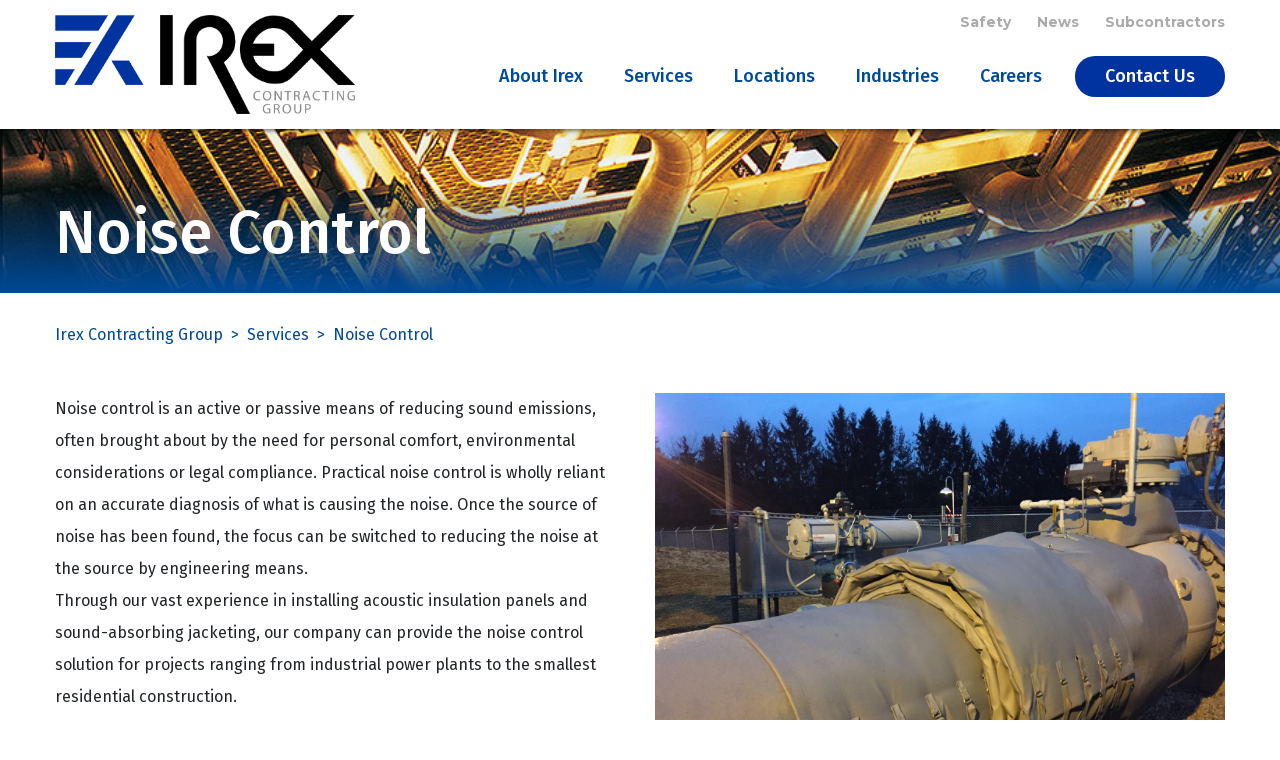

--- FILE ---
content_type: text/html; charset=UTF-8
request_url: https://irex.com/services/noise-control/
body_size: 13099
content:
<!DOCTYPE html>
<html lang="en-US">
<head>
	<link rel="icon" type="image/png" href="favicon.png" />
	<meta charset="UTF-8">
	<meta name="viewport" content="width=device-width, initial-scale=1, shrink-to-fit=no">
	<link rel="profile" href="http://gmpg.org/xfn/11">
	<link rel="stylesheet" href="https://pro.fontawesome.com/releases/v5.10.2/css/all.css" integrity="sha384-XxNLWSzCxOe/CFcHcAiJAZ7LarLmw3f4975gOO6QkxvULbGGNDoSOTzItGUG++Q+" crossorigin="anonymous">
	<link rel="stylesheet" href="https://ajax.googleapis.com/ajax/libs/jqueryui/1.12.1/themes/smoothness/jquery-ui.css">
	<script src="https://code.jquery.com/jquery-1.12.4.js"></script>
  	<script src="https://code.jquery.com/ui/1.12.1/jquery-ui.js"></script>
	<meta name='robots' content='index, follow, max-image-preview:large, max-snippet:-1, max-video-preview:-1' />

	<!-- This site is optimized with the Yoast SEO plugin v26.8 - https://yoast.com/product/yoast-seo-wordpress/ -->
	<title>Noise Control &#8211; Irex Contracting Group</title>
	<meta name="description" content="Irex Contracting Group provides Noise Control for various industries (including Commercial / Light Industrial, Oil &amp; Gas / Petrochemical, and Power / Industrial). Click here to learn more." />
	<link rel="canonical" href="https://irex.com/services/noise-control/" />
	<meta property="og:locale" content="en_US" />
	<meta property="og:type" content="article" />
	<meta property="og:title" content="Noise Control &#8211; Irex Contracting Group" />
	<meta property="og:description" content="Irex Contracting Group provides Noise Control for various industries (including Commercial / Light Industrial, Oil &amp; Gas / Petrochemical, and Power / Industrial). Click here to learn more." />
	<meta property="og:url" content="https://irex.com/services/noise-control/" />
	<meta property="og:site_name" content="Irex Contracting Group" />
	<meta property="article:modified_time" content="2019-12-26T23:36:34+00:00" />
	<meta property="og:image" content="https://irex.com/wp-content/uploads/2013/10/abatement-remediation-banner.jpg" />
	<meta property="og:image:width" content="919" />
	<meta property="og:image:height" content="118" />
	<meta property="og:image:type" content="image/jpeg" />
	<meta name="twitter:card" content="summary_large_image" />
	<meta name="twitter:label1" content="Est. reading time" />
	<meta name="twitter:data1" content="1 minute" />
	<script type="application/ld+json" class="yoast-schema-graph">{"@context":"https://schema.org","@graph":[{"@type":"WebPage","@id":"https://irex.com/services/noise-control/","url":"https://irex.com/services/noise-control/","name":"Noise Control &#8211; Irex Contracting Group","isPartOf":{"@id":"https://irex.com/#website"},"primaryImageOfPage":{"@id":"https://irex.com/services/noise-control/#primaryimage"},"image":{"@id":"https://irex.com/services/noise-control/#primaryimage"},"thumbnailUrl":"https://irex.com/wp-content/uploads/2013/10/abatement-remediation-banner.jpg","datePublished":"2013-10-24T13:24:11+00:00","dateModified":"2019-12-26T23:36:34+00:00","description":"Irex Contracting Group provides Noise Control for various industries (including Commercial / Light Industrial, Oil &amp; Gas / Petrochemical, and Power / Industrial). Click here to learn more.","breadcrumb":{"@id":"https://irex.com/services/noise-control/#breadcrumb"},"inLanguage":"en-US","potentialAction":[{"@type":"ReadAction","target":["https://irex.com/services/noise-control/"]}]},{"@type":"ImageObject","inLanguage":"en-US","@id":"https://irex.com/services/noise-control/#primaryimage","url":"https://irex.com/wp-content/uploads/2013/10/abatement-remediation-banner.jpg","contentUrl":"https://irex.com/wp-content/uploads/2013/10/abatement-remediation-banner.jpg","width":919,"height":118},{"@type":"BreadcrumbList","@id":"https://irex.com/services/noise-control/#breadcrumb","itemListElement":[{"@type":"ListItem","position":1,"name":"Home","item":"https://irex.com/"},{"@type":"ListItem","position":2,"name":"Services","item":"https://irex.com/services/"},{"@type":"ListItem","position":3,"name":"Noise Control"}]},{"@type":"WebSite","@id":"https://irex.com/#website","url":"https://irex.com/","name":"Irex Contracting Group","description":"","publisher":{"@id":"https://irex.com/#organization"},"potentialAction":[{"@type":"SearchAction","target":{"@type":"EntryPoint","urlTemplate":"https://irex.com/?s={search_term_string}"},"query-input":{"@type":"PropertyValueSpecification","valueRequired":true,"valueName":"search_term_string"}}],"inLanguage":"en-US"},{"@type":"Organization","@id":"https://irex.com/#organization","name":"Irex Contracting Group","url":"https://irex.com/","logo":{"@type":"ImageObject","inLanguage":"en-US","@id":"https://irex.com/#/schema/logo/image/","url":"https://irex.com/wp-content/uploads/2019/08/irex_logo.png","contentUrl":"https://irex.com/wp-content/uploads/2019/08/irex_logo.png","width":326,"height":226,"caption":"Irex Contracting Group"},"image":{"@id":"https://irex.com/#/schema/logo/image/"}}]}</script>
	<!-- / Yoast SEO plugin. -->


<link rel='dns-prefetch' href='//maps.googleapis.com' />
<link rel='dns-prefetch' href='//fonts.googleapis.com' />
<link rel="alternate" type="application/rss+xml" title="Irex Contracting Group &raquo; Feed" href="https://irex.com/feed/" />
<link rel="alternate" type="application/rss+xml" title="Irex Contracting Group &raquo; Comments Feed" href="https://irex.com/comments/feed/" />
<link rel="alternate" title="oEmbed (JSON)" type="application/json+oembed" href="https://irex.com/wp-json/oembed/1.0/embed?url=https%3A%2F%2Firex.com%2Fservices%2Fnoise-control%2F" />
<link rel="alternate" title="oEmbed (XML)" type="text/xml+oembed" href="https://irex.com/wp-json/oembed/1.0/embed?url=https%3A%2F%2Firex.com%2Fservices%2Fnoise-control%2F&#038;format=xml" />
		<!-- This site uses the Google Analytics by MonsterInsights plugin v9.11.1 - Using Analytics tracking - https://www.monsterinsights.com/ -->
		<!-- Note: MonsterInsights is not currently configured on this site. The site owner needs to authenticate with Google Analytics in the MonsterInsights settings panel. -->
					<!-- No tracking code set -->
				<!-- / Google Analytics by MonsterInsights -->
		<style id='wp-img-auto-sizes-contain-inline-css' type='text/css'>
img:is([sizes=auto i],[sizes^="auto," i]){contain-intrinsic-size:3000px 1500px}
/*# sourceURL=wp-img-auto-sizes-contain-inline-css */
</style>
<link rel='stylesheet' id='livicons-evolution-styles-css' href='https://irex.com/wp-content/plugins/livicons-evolution/assets/css/LivIconsEvo.WP.css?ver=2.8.379' type='text/css' media='all' />
<style id='wp-emoji-styles-inline-css' type='text/css'>

	img.wp-smiley, img.emoji {
		display: inline !important;
		border: none !important;
		box-shadow: none !important;
		height: 1em !important;
		width: 1em !important;
		margin: 0 0.07em !important;
		vertical-align: -0.1em !important;
		background: none !important;
		padding: 0 !important;
	}
/*# sourceURL=wp-emoji-styles-inline-css */
</style>
<style id='wp-block-library-inline-css' type='text/css'>
:root{--wp-block-synced-color:#7a00df;--wp-block-synced-color--rgb:122,0,223;--wp-bound-block-color:var(--wp-block-synced-color);--wp-editor-canvas-background:#ddd;--wp-admin-theme-color:#007cba;--wp-admin-theme-color--rgb:0,124,186;--wp-admin-theme-color-darker-10:#006ba1;--wp-admin-theme-color-darker-10--rgb:0,107,160.5;--wp-admin-theme-color-darker-20:#005a87;--wp-admin-theme-color-darker-20--rgb:0,90,135;--wp-admin-border-width-focus:2px}@media (min-resolution:192dpi){:root{--wp-admin-border-width-focus:1.5px}}.wp-element-button{cursor:pointer}:root .has-very-light-gray-background-color{background-color:#eee}:root .has-very-dark-gray-background-color{background-color:#313131}:root .has-very-light-gray-color{color:#eee}:root .has-very-dark-gray-color{color:#313131}:root .has-vivid-green-cyan-to-vivid-cyan-blue-gradient-background{background:linear-gradient(135deg,#00d084,#0693e3)}:root .has-purple-crush-gradient-background{background:linear-gradient(135deg,#34e2e4,#4721fb 50%,#ab1dfe)}:root .has-hazy-dawn-gradient-background{background:linear-gradient(135deg,#faaca8,#dad0ec)}:root .has-subdued-olive-gradient-background{background:linear-gradient(135deg,#fafae1,#67a671)}:root .has-atomic-cream-gradient-background{background:linear-gradient(135deg,#fdd79a,#004a59)}:root .has-nightshade-gradient-background{background:linear-gradient(135deg,#330968,#31cdcf)}:root .has-midnight-gradient-background{background:linear-gradient(135deg,#020381,#2874fc)}:root{--wp--preset--font-size--normal:16px;--wp--preset--font-size--huge:42px}.has-regular-font-size{font-size:1em}.has-larger-font-size{font-size:2.625em}.has-normal-font-size{font-size:var(--wp--preset--font-size--normal)}.has-huge-font-size{font-size:var(--wp--preset--font-size--huge)}.has-text-align-center{text-align:center}.has-text-align-left{text-align:left}.has-text-align-right{text-align:right}.has-fit-text{white-space:nowrap!important}#end-resizable-editor-section{display:none}.aligncenter{clear:both}.items-justified-left{justify-content:flex-start}.items-justified-center{justify-content:center}.items-justified-right{justify-content:flex-end}.items-justified-space-between{justify-content:space-between}.screen-reader-text{border:0;clip-path:inset(50%);height:1px;margin:-1px;overflow:hidden;padding:0;position:absolute;width:1px;word-wrap:normal!important}.screen-reader-text:focus{background-color:#ddd;clip-path:none;color:#444;display:block;font-size:1em;height:auto;left:5px;line-height:normal;padding:15px 23px 14px;text-decoration:none;top:5px;width:auto;z-index:100000}html :where(.has-border-color){border-style:solid}html :where([style*=border-top-color]){border-top-style:solid}html :where([style*=border-right-color]){border-right-style:solid}html :where([style*=border-bottom-color]){border-bottom-style:solid}html :where([style*=border-left-color]){border-left-style:solid}html :where([style*=border-width]){border-style:solid}html :where([style*=border-top-width]){border-top-style:solid}html :where([style*=border-right-width]){border-right-style:solid}html :where([style*=border-bottom-width]){border-bottom-style:solid}html :where([style*=border-left-width]){border-left-style:solid}html :where(img[class*=wp-image-]){height:auto;max-width:100%}:where(figure){margin:0 0 1em}html :where(.is-position-sticky){--wp-admin--admin-bar--position-offset:var(--wp-admin--admin-bar--height,0px)}@media screen and (max-width:600px){html :where(.is-position-sticky){--wp-admin--admin-bar--position-offset:0px}}

/*# sourceURL=wp-block-library-inline-css */
</style><style id='wp-block-heading-inline-css' type='text/css'>
h1:where(.wp-block-heading).has-background,h2:where(.wp-block-heading).has-background,h3:where(.wp-block-heading).has-background,h4:where(.wp-block-heading).has-background,h5:where(.wp-block-heading).has-background,h6:where(.wp-block-heading).has-background{padding:1.25em 2.375em}h1.has-text-align-left[style*=writing-mode]:where([style*=vertical-lr]),h1.has-text-align-right[style*=writing-mode]:where([style*=vertical-rl]),h2.has-text-align-left[style*=writing-mode]:where([style*=vertical-lr]),h2.has-text-align-right[style*=writing-mode]:where([style*=vertical-rl]),h3.has-text-align-left[style*=writing-mode]:where([style*=vertical-lr]),h3.has-text-align-right[style*=writing-mode]:where([style*=vertical-rl]),h4.has-text-align-left[style*=writing-mode]:where([style*=vertical-lr]),h4.has-text-align-right[style*=writing-mode]:where([style*=vertical-rl]),h5.has-text-align-left[style*=writing-mode]:where([style*=vertical-lr]),h5.has-text-align-right[style*=writing-mode]:where([style*=vertical-rl]),h6.has-text-align-left[style*=writing-mode]:where([style*=vertical-lr]),h6.has-text-align-right[style*=writing-mode]:where([style*=vertical-rl]){rotate:180deg}
/*# sourceURL=https://irex.com/wp-includes/blocks/heading/style.min.css */
</style>
<style id='wp-block-paragraph-inline-css' type='text/css'>
.is-small-text{font-size:.875em}.is-regular-text{font-size:1em}.is-large-text{font-size:2.25em}.is-larger-text{font-size:3em}.has-drop-cap:not(:focus):first-letter{float:left;font-size:8.4em;font-style:normal;font-weight:100;line-height:.68;margin:.05em .1em 0 0;text-transform:uppercase}body.rtl .has-drop-cap:not(:focus):first-letter{float:none;margin-left:.1em}p.has-drop-cap.has-background{overflow:hidden}:root :where(p.has-background){padding:1.25em 2.375em}:where(p.has-text-color:not(.has-link-color)) a{color:inherit}p.has-text-align-left[style*="writing-mode:vertical-lr"],p.has-text-align-right[style*="writing-mode:vertical-rl"]{rotate:180deg}
/*# sourceURL=https://irex.com/wp-includes/blocks/paragraph/style.min.css */
</style>
<style id='global-styles-inline-css' type='text/css'>
:root{--wp--preset--aspect-ratio--square: 1;--wp--preset--aspect-ratio--4-3: 4/3;--wp--preset--aspect-ratio--3-4: 3/4;--wp--preset--aspect-ratio--3-2: 3/2;--wp--preset--aspect-ratio--2-3: 2/3;--wp--preset--aspect-ratio--16-9: 16/9;--wp--preset--aspect-ratio--9-16: 9/16;--wp--preset--color--black: #000000;--wp--preset--color--cyan-bluish-gray: #abb8c3;--wp--preset--color--white: #ffffff;--wp--preset--color--pale-pink: #f78da7;--wp--preset--color--vivid-red: #cf2e2e;--wp--preset--color--luminous-vivid-orange: #ff6900;--wp--preset--color--luminous-vivid-amber: #fcb900;--wp--preset--color--light-green-cyan: #7bdcb5;--wp--preset--color--vivid-green-cyan: #00d084;--wp--preset--color--pale-cyan-blue: #8ed1fc;--wp--preset--color--vivid-cyan-blue: #0693e3;--wp--preset--color--vivid-purple: #9b51e0;--wp--preset--gradient--vivid-cyan-blue-to-vivid-purple: linear-gradient(135deg,rgb(6,147,227) 0%,rgb(155,81,224) 100%);--wp--preset--gradient--light-green-cyan-to-vivid-green-cyan: linear-gradient(135deg,rgb(122,220,180) 0%,rgb(0,208,130) 100%);--wp--preset--gradient--luminous-vivid-amber-to-luminous-vivid-orange: linear-gradient(135deg,rgb(252,185,0) 0%,rgb(255,105,0) 100%);--wp--preset--gradient--luminous-vivid-orange-to-vivid-red: linear-gradient(135deg,rgb(255,105,0) 0%,rgb(207,46,46) 100%);--wp--preset--gradient--very-light-gray-to-cyan-bluish-gray: linear-gradient(135deg,rgb(238,238,238) 0%,rgb(169,184,195) 100%);--wp--preset--gradient--cool-to-warm-spectrum: linear-gradient(135deg,rgb(74,234,220) 0%,rgb(151,120,209) 20%,rgb(207,42,186) 40%,rgb(238,44,130) 60%,rgb(251,105,98) 80%,rgb(254,248,76) 100%);--wp--preset--gradient--blush-light-purple: linear-gradient(135deg,rgb(255,206,236) 0%,rgb(152,150,240) 100%);--wp--preset--gradient--blush-bordeaux: linear-gradient(135deg,rgb(254,205,165) 0%,rgb(254,45,45) 50%,rgb(107,0,62) 100%);--wp--preset--gradient--luminous-dusk: linear-gradient(135deg,rgb(255,203,112) 0%,rgb(199,81,192) 50%,rgb(65,88,208) 100%);--wp--preset--gradient--pale-ocean: linear-gradient(135deg,rgb(255,245,203) 0%,rgb(182,227,212) 50%,rgb(51,167,181) 100%);--wp--preset--gradient--electric-grass: linear-gradient(135deg,rgb(202,248,128) 0%,rgb(113,206,126) 100%);--wp--preset--gradient--midnight: linear-gradient(135deg,rgb(2,3,129) 0%,rgb(40,116,252) 100%);--wp--preset--font-size--small: 13px;--wp--preset--font-size--medium: 20px;--wp--preset--font-size--large: 36px;--wp--preset--font-size--x-large: 42px;--wp--preset--spacing--20: 0.44rem;--wp--preset--spacing--30: 0.67rem;--wp--preset--spacing--40: 1rem;--wp--preset--spacing--50: 1.5rem;--wp--preset--spacing--60: 2.25rem;--wp--preset--spacing--70: 3.38rem;--wp--preset--spacing--80: 5.06rem;--wp--preset--shadow--natural: 6px 6px 9px rgba(0, 0, 0, 0.2);--wp--preset--shadow--deep: 12px 12px 50px rgba(0, 0, 0, 0.4);--wp--preset--shadow--sharp: 6px 6px 0px rgba(0, 0, 0, 0.2);--wp--preset--shadow--outlined: 6px 6px 0px -3px rgb(255, 255, 255), 6px 6px rgb(0, 0, 0);--wp--preset--shadow--crisp: 6px 6px 0px rgb(0, 0, 0);}:where(.is-layout-flex){gap: 0.5em;}:where(.is-layout-grid){gap: 0.5em;}body .is-layout-flex{display: flex;}.is-layout-flex{flex-wrap: wrap;align-items: center;}.is-layout-flex > :is(*, div){margin: 0;}body .is-layout-grid{display: grid;}.is-layout-grid > :is(*, div){margin: 0;}:where(.wp-block-columns.is-layout-flex){gap: 2em;}:where(.wp-block-columns.is-layout-grid){gap: 2em;}:where(.wp-block-post-template.is-layout-flex){gap: 1.25em;}:where(.wp-block-post-template.is-layout-grid){gap: 1.25em;}.has-black-color{color: var(--wp--preset--color--black) !important;}.has-cyan-bluish-gray-color{color: var(--wp--preset--color--cyan-bluish-gray) !important;}.has-white-color{color: var(--wp--preset--color--white) !important;}.has-pale-pink-color{color: var(--wp--preset--color--pale-pink) !important;}.has-vivid-red-color{color: var(--wp--preset--color--vivid-red) !important;}.has-luminous-vivid-orange-color{color: var(--wp--preset--color--luminous-vivid-orange) !important;}.has-luminous-vivid-amber-color{color: var(--wp--preset--color--luminous-vivid-amber) !important;}.has-light-green-cyan-color{color: var(--wp--preset--color--light-green-cyan) !important;}.has-vivid-green-cyan-color{color: var(--wp--preset--color--vivid-green-cyan) !important;}.has-pale-cyan-blue-color{color: var(--wp--preset--color--pale-cyan-blue) !important;}.has-vivid-cyan-blue-color{color: var(--wp--preset--color--vivid-cyan-blue) !important;}.has-vivid-purple-color{color: var(--wp--preset--color--vivid-purple) !important;}.has-black-background-color{background-color: var(--wp--preset--color--black) !important;}.has-cyan-bluish-gray-background-color{background-color: var(--wp--preset--color--cyan-bluish-gray) !important;}.has-white-background-color{background-color: var(--wp--preset--color--white) !important;}.has-pale-pink-background-color{background-color: var(--wp--preset--color--pale-pink) !important;}.has-vivid-red-background-color{background-color: var(--wp--preset--color--vivid-red) !important;}.has-luminous-vivid-orange-background-color{background-color: var(--wp--preset--color--luminous-vivid-orange) !important;}.has-luminous-vivid-amber-background-color{background-color: var(--wp--preset--color--luminous-vivid-amber) !important;}.has-light-green-cyan-background-color{background-color: var(--wp--preset--color--light-green-cyan) !important;}.has-vivid-green-cyan-background-color{background-color: var(--wp--preset--color--vivid-green-cyan) !important;}.has-pale-cyan-blue-background-color{background-color: var(--wp--preset--color--pale-cyan-blue) !important;}.has-vivid-cyan-blue-background-color{background-color: var(--wp--preset--color--vivid-cyan-blue) !important;}.has-vivid-purple-background-color{background-color: var(--wp--preset--color--vivid-purple) !important;}.has-black-border-color{border-color: var(--wp--preset--color--black) !important;}.has-cyan-bluish-gray-border-color{border-color: var(--wp--preset--color--cyan-bluish-gray) !important;}.has-white-border-color{border-color: var(--wp--preset--color--white) !important;}.has-pale-pink-border-color{border-color: var(--wp--preset--color--pale-pink) !important;}.has-vivid-red-border-color{border-color: var(--wp--preset--color--vivid-red) !important;}.has-luminous-vivid-orange-border-color{border-color: var(--wp--preset--color--luminous-vivid-orange) !important;}.has-luminous-vivid-amber-border-color{border-color: var(--wp--preset--color--luminous-vivid-amber) !important;}.has-light-green-cyan-border-color{border-color: var(--wp--preset--color--light-green-cyan) !important;}.has-vivid-green-cyan-border-color{border-color: var(--wp--preset--color--vivid-green-cyan) !important;}.has-pale-cyan-blue-border-color{border-color: var(--wp--preset--color--pale-cyan-blue) !important;}.has-vivid-cyan-blue-border-color{border-color: var(--wp--preset--color--vivid-cyan-blue) !important;}.has-vivid-purple-border-color{border-color: var(--wp--preset--color--vivid-purple) !important;}.has-vivid-cyan-blue-to-vivid-purple-gradient-background{background: var(--wp--preset--gradient--vivid-cyan-blue-to-vivid-purple) !important;}.has-light-green-cyan-to-vivid-green-cyan-gradient-background{background: var(--wp--preset--gradient--light-green-cyan-to-vivid-green-cyan) !important;}.has-luminous-vivid-amber-to-luminous-vivid-orange-gradient-background{background: var(--wp--preset--gradient--luminous-vivid-amber-to-luminous-vivid-orange) !important;}.has-luminous-vivid-orange-to-vivid-red-gradient-background{background: var(--wp--preset--gradient--luminous-vivid-orange-to-vivid-red) !important;}.has-very-light-gray-to-cyan-bluish-gray-gradient-background{background: var(--wp--preset--gradient--very-light-gray-to-cyan-bluish-gray) !important;}.has-cool-to-warm-spectrum-gradient-background{background: var(--wp--preset--gradient--cool-to-warm-spectrum) !important;}.has-blush-light-purple-gradient-background{background: var(--wp--preset--gradient--blush-light-purple) !important;}.has-blush-bordeaux-gradient-background{background: var(--wp--preset--gradient--blush-bordeaux) !important;}.has-luminous-dusk-gradient-background{background: var(--wp--preset--gradient--luminous-dusk) !important;}.has-pale-ocean-gradient-background{background: var(--wp--preset--gradient--pale-ocean) !important;}.has-electric-grass-gradient-background{background: var(--wp--preset--gradient--electric-grass) !important;}.has-midnight-gradient-background{background: var(--wp--preset--gradient--midnight) !important;}.has-small-font-size{font-size: var(--wp--preset--font-size--small) !important;}.has-medium-font-size{font-size: var(--wp--preset--font-size--medium) !important;}.has-large-font-size{font-size: var(--wp--preset--font-size--large) !important;}.has-x-large-font-size{font-size: var(--wp--preset--font-size--x-large) !important;}
/*# sourceURL=global-styles-inline-css */
</style>

<style id='classic-theme-styles-inline-css' type='text/css'>
/*! This file is auto-generated */
.wp-block-button__link{color:#fff;background-color:#32373c;border-radius:9999px;box-shadow:none;text-decoration:none;padding:calc(.667em + 2px) calc(1.333em + 2px);font-size:1.125em}.wp-block-file__button{background:#32373c;color:#fff;text-decoration:none}
/*# sourceURL=/wp-includes/css/classic-themes.min.css */
</style>
<link rel='stylesheet' id='search-filter-plugin-styles-css' href='https://irex.com/wp-content/plugins/search-filter-pro/public/assets/css/search-filter.min.css?ver=2.5.19' type='text/css' media='all' />
<link rel='stylesheet' id='child-understrap-styles-css' href='https://irex.com/wp-content/themes/irex-child-theme-master/css/child-theme.css?ver=6.9' type='text/css' media='all' />
<style id='child-understrap-styles-inline-css' type='text/css'>
		@media (min-width: 768px) {
			#navbarNavDropdown>ul>li:last-child a {
				background-color: #0032a0;
				color: white!important;
			}
		}
		.home-career .hc-right .swiper-container span.swiper-pagination-bullet.swiper-pagination-bullet-active, .hc-left a.btn-primary,
		.service-accordion .card-body .btn-primary, .home-featured-projects a.btn-primary {
			background-color:#0032a0!important;
		}
		.hc-left a.btn-primary, .service-accordion .card-body .btn-primary, .home-featured-projects a.btn-primary {
			border-color: #0032a0		}
		.footer .footer-contact-info strong, .page-template-sub-front-page .home-cta h5, .home-featured-projects .sfp-left p {
			color: #0032a0;
		}
		.btn-secondary, .footer-menu li:last-child a {
			background-color:  #0032a0;
			color: white!important;
		}
				@media (min-width: 768px) {
			#navbarNavDropdown>ul>li:last-child a {
				background-color: #0032a0;
				color: white!important;
			}
		}
		#main-menu>.menu-item-has-children>.dropdown-menu:before {
			background-color: #0032a0!important;
		}
		.footer .footer-contact-info strong {
			color: #0032a0!important;
		}
		#main-menu>.menu-item-has-children>.dropdown-menu {
			border-color: #0032a0!important;
		}
		.btn-secondary, .footer-menu li:last-child a {
			background-color: #0032a0!important;
			border-color: #0032a0!important;
			color: white!important;
		}
		
/*# sourceURL=child-understrap-styles-inline-css */
</style>
<link rel='stylesheet' id='swiper-css' href='https://irex.com/wp-content/themes/irex-child-theme-master/css/swiper.css?ver=6.9' type='text/css' media='all' />
<link rel='stylesheet' id='add_google_fonts-css' href='https://fonts.googleapis.com/css?family=Fira+Sans%3A300%2C400%2C500%2C700%7CMontserrat%3A400%2C500%2C700&#038;display=swap&#038;ver=6.9' type='text/css' media='all' />
<script type="text/javascript" src="https://irex.com/wp-includes/js/jquery/jquery.min.js?ver=3.7.1" id="jquery-core-js"></script>
<script type="text/javascript" src="https://irex.com/wp-includes/js/jquery/jquery-migrate.min.js?ver=3.4.1" id="jquery-migrate-js"></script>
<script type="text/javascript" id="search-filter-plugin-build-js-extra">
/* <![CDATA[ */
var SF_LDATA = {"ajax_url":"https://irex.com/wp-admin/admin-ajax.php","home_url":"https://irex.com/","extensions":[]};
//# sourceURL=search-filter-plugin-build-js-extra
/* ]]> */
</script>
<script type="text/javascript" src="https://irex.com/wp-content/plugins/search-filter-pro/public/assets/js/search-filter-build.min.js?ver=2.5.19" id="search-filter-plugin-build-js"></script>
<script type="text/javascript" src="https://irex.com/wp-content/plugins/search-filter-pro/public/assets/js/chosen.jquery.min.js?ver=2.5.19" id="search-filter-plugin-chosen-js"></script>
<script type="text/javascript" src="https://irex.com/wp-content/themes/irex-child-theme-master/js/swiper.min.js?ver=6.9" id="swiper-js"></script>
<script type="text/javascript" src="https://irex.com/wp-content/themes/irex-child-theme-master/js/folding-content.min.js?ver=6.9" id="folding-js"></script>
<script type="text/javascript" src="https://irex.com/wp-content/themes/irex-child-theme-master/js/main.js?ver=6.9" id="main-js"></script>
<script type="text/javascript" src="https://irex.com/wp-content/themes/irex-child-theme-master/js/squeezebox.min.js?ver=6.9" id="squeezebox-js"></script>
<link rel="https://api.w.org/" href="https://irex.com/wp-json/" /><link rel="alternate" title="JSON" type="application/json" href="https://irex.com/wp-json/wp/v2/service/3021" /><link rel="EditURI" type="application/rsd+xml" title="RSD" href="https://irex.com/xmlrpc.php?rsd" />
<meta name="generator" content="WordPress 6.9" />
<link rel='shortlink' href='https://irex.com/?p=3021' />
<meta name="mobile-web-app-capable" content="yes">
<meta name="apple-mobile-web-app-capable" content="yes">
<meta name="apple-mobile-web-app-title" content="Irex Contracting Group - ">
<script src="/wp-content/mu-plugins/captaincore-analytics.js" data-site="TSGYJVGX" defer></script>
<link rel="icon" href="https://irex.com/wp-content/uploads/2025/02/cropped-Irex-Website-Icon-32x32.png" sizes="32x32" />
<link rel="icon" href="https://irex.com/wp-content/uploads/2025/02/cropped-Irex-Website-Icon-192x192.png" sizes="192x192" />
<link rel="apple-touch-icon" href="https://irex.com/wp-content/uploads/2025/02/cropped-Irex-Website-Icon-180x180.png" />
<meta name="msapplication-TileImage" content="https://irex.com/wp-content/uploads/2025/02/cropped-Irex-Website-Icon-270x270.png" />
		<style type="text/css" id="wp-custom-css">
			.location-list .marker {
    -webkit-box-flex: 0;
    -ms-flex: 0 0 33%;
    flex: 0 0 33%;
    max-width: 33%;
    position: relative;
    width: 100%;
    padding-right: 15px;
    padding-left: 15px;
    color: #004A97;
    margin-bottom: 50px;
}

.location-list .single-location .location-logo {
    margin-bottom: 10px;
    max-height: 95px;
    width: auto;
    max-width: 210px;
    margin-right: auto;
    margin-left: auto;
}

.location-list .single-location li:last-child {
	margin-top: 0;
}

.location-list .single-location {
	margin-bottom: 20px;
}

.location-list li, .inside-marker {
	text-align: center;
}

.home-banner .banner-content h2, .home-slider .banner-content h2 {
	font-size: 40px!important;
	color: white!important;
}

.home-intro .home-intro-left h1 {
    font-size: 30px;
    font-weight: normal;
    margin-bottom: 20px;
}

.literature-list {
	width: 61%;
	float: left;
}

.sfp-right a {
	width: 100%;
}

/* Clickup CSS */
.cu-modal {
    position: fixed;
    top: 0;
    left: 0;
    width: 100vw; height: 100vh;
    z-index: 9999;
    display: none;
    overflow: scroll;
    text-align: center;
}

.cu-modal > iframe {
    max-width: 500px;
    border: none!important;
}

.cu-modal:before {
    content: '';
    position: fixed;
    top: 0; left: 0;
    width: 100%;
    height: 100%;
    background-color: rgba(0, 0, 0, 0.55);
    z-index: -1;
}

body.modal-open {
    overflow: hidden;
}


.home-banner {
	height: auto;
}

/* target only the folding-menu subsidiary logos and force consistent height */
.folding-menu .menu-item img.sub-title,
.folding-menu img.sub-title {
  max-height: 72px !important;    /* adjust number until it visually matches */
  height: auto !important;
  width: auto !important;
  display: block !important;
  object-fit: contain !important;
  margin-left: auto !important;
  margin-right: auto !important;
  vertical-align: middle !important;
}

		</style>
		
</head>
<body class="wp-singular service-template-default single single-service postid-3021 wp-embed-responsive wp-theme-understrap wp-child-theme-irex-child-theme-master group-blog">
<div class="site" id="page">

	<!-- ******************* The Navbar Area ******************* -->
	<div class="header" id="wrapper-navbar" itemscope itemtype="http://schema.org/WebSite">

		<a class="skip-link sr-only sr-only-focusable" href="#content">Skip to content</a>

		<nav class="navbar navbar-expand-md navbar-primary bg-white">

					<div class="container">
		
					<!-- Your site title as branding in the menu -->
											<a href="/" class="header-logo d-flex align-items-center"><img src="https://irex.com/wp-content/uploads/2023/01/Irex-Contracting-Group.png" /></a>
					
					<!-- Top Menu -->

				<button class="navbar-toggler" type="button" data-toggle="collapse" data-target="#navbarNavDropdown" aria-controls="navbarNavDropdown" aria-expanded="false" aria-label="Toggle navigation">
					<span class="navbar-toggler-icon"><i class="fal fa-bars"></i></span>
				</button>


				<div class="top-menu-wrap"><ul id="menu-top-menu" class="menu"><li id="menu-item-5248" class="menu-item menu-item-type-post_type menu-item-object-page menu-item-5248"><a href="https://irex.com/safety/">Safety</a></li>
<li id="menu-item-5247" class="menu-item menu-item-type-post_type menu-item-object-page current_page_parent menu-item-5247"><a href="https://irex.com/news/">News</a></li>
<li id="menu-item-19726" class="menu-item menu-item-type-post_type menu-item-object-page menu-item-19726"><a href="https://irex.com/subcontractors/">Subcontractors</a></li>
</ul></div>				<!-- The WordPress Menu goes here -->
				<div id="navbarNavDropdown" class="collapse navbar-collapse"><ul id="main-menu" class="navbar-nav ml-auto"><li itemscope="itemscope" itemtype="https://www.schema.org/SiteNavigationElement" id="menu-item-4390" class="menu-item menu-item-type-post_type menu-item-object-page menu-item-has-children dropdown menu-item-4390 nav-item"><a title="About Irex" href="https://irex.com/about/" data-hover="dropdown" aria-haspopup="true" aria-expanded="false" class="nav-link" id="menu-item-dropdown-4390">About Irex</a>
<ul class="dropdown-menu" aria-labelledby="menu-item-dropdown-4390" role="menu">
	<li itemscope="itemscope" itemtype="https://www.schema.org/SiteNavigationElement" id="menu-item-4946" class="menu-item menu-item-type-post_type menu-item-object-page menu-item-4946 nav-item"><a title="Our Business" href="https://irex.com/about/our-business/" class="dropdown-item">Our Business</a></li>
	<li itemscope="itemscope" itemtype="https://www.schema.org/SiteNavigationElement" id="menu-item-4947" class="menu-item menu-item-type-post_type menu-item-object-page menu-item-4947 nav-item"><a title="Our History" href="https://irex.com/about/our-history/" class="dropdown-item">Our History</a></li>
	<li itemscope="itemscope" itemtype="https://www.schema.org/SiteNavigationElement" id="menu-item-4948" class="menu-item menu-item-type-post_type menu-item-object-page menu-item-4948 nav-item"><a title="Our Values" href="https://irex.com/about/our-values/" class="dropdown-item">Our Values</a></li>
</ul>
</li>
<li itemscope="itemscope" itemtype="https://www.schema.org/SiteNavigationElement" id="menu-item-4394" class="menu-item menu-item-type-post_type menu-item-object-page current-menu-ancestor current-menu-parent current_page_parent current_page_ancestor menu-item-has-children dropdown active menu-item-4394 nav-item"><a title="Services" href="https://irex.com/services/" data-hover="dropdown" aria-haspopup="true" aria-expanded="false" class="nav-link" id="menu-item-dropdown-4394">Services</a>
<ul class="dropdown-menu" aria-labelledby="menu-item-dropdown-4394" role="menu">
	<li itemscope="itemscope" itemtype="https://www.schema.org/SiteNavigationElement" id="menu-item-5251" class="menu-item menu-item-type-post_type menu-item-object-service menu-item-has-children dropdown menu-item-5251 nav-item"><a title="Abatement / Remediation" href="https://irex.com/services/abatement-remediation/" class="dropdown-item">Abatement / Remediation</a>
	<ul class="dropdown-menu" aria-labelledby="menu-item-dropdown-4394" role="menu">
		<li itemscope="itemscope" itemtype="https://www.schema.org/SiteNavigationElement" id="menu-item-5752" class="menu-item menu-item-type-post_type menu-item-object-service menu-item-5752 nav-item"><a title="Asbestos Abatement" href="https://irex.com/services/abatement-remediation/asbestos-abatement/" class="dropdown-item">Asbestos Abatement</a></li>
		<li itemscope="itemscope" itemtype="https://www.schema.org/SiteNavigationElement" id="menu-item-5753" class="menu-item menu-item-type-post_type menu-item-object-service menu-item-5753 nav-item"><a title="Chemical Remediation" href="https://irex.com/services/abatement-remediation/chemical-remediation/" class="dropdown-item">Chemical Remediation</a></li>
		<li itemscope="itemscope" itemtype="https://www.schema.org/SiteNavigationElement" id="menu-item-5751" class="menu-item menu-item-type-post_type menu-item-object-service menu-item-5751 nav-item"><a title="Lead Abatement" href="https://irex.com/services/abatement-remediation/lead-abatement/" class="dropdown-item">Lead Abatement</a></li>
		<li itemscope="itemscope" itemtype="https://www.schema.org/SiteNavigationElement" id="menu-item-5754" class="menu-item menu-item-type-post_type menu-item-object-service menu-item-5754 nav-item"><a title="Mold Remediation" href="https://irex.com/services/abatement-remediation/mold-remediation/" class="dropdown-item">Mold Remediation</a></li>
		<li itemscope="itemscope" itemtype="https://www.schema.org/SiteNavigationElement" id="menu-item-5755" class="menu-item menu-item-type-post_type menu-item-object-service menu-item-5755 nav-item"><a title="Outages &amp; Turnarounds" href="https://irex.com/services/abatement-remediation/outages-turnarounds/" class="dropdown-item">Outages &amp; Turnarounds</a></li>
	</ul>
</li>
	<li itemscope="itemscope" itemtype="https://www.schema.org/SiteNavigationElement" id="menu-item-5745" class="menu-item menu-item-type-post_type menu-item-object-service menu-item-has-children dropdown menu-item-5745 nav-item"><a title="Certified Energy Assessments" href="https://irex.com/services/certified-energy-assessment/" class="dropdown-item">Certified Energy Assessments</a>
	<ul class="dropdown-menu" aria-labelledby="menu-item-dropdown-4394" role="menu">
		<li itemscope="itemscope" itemtype="https://www.schema.org/SiteNavigationElement" id="menu-item-5756" class="menu-item menu-item-type-post_type menu-item-object-service menu-item-5756 nav-item"><a title="Blower Door Evaluation for Commercial Buildings" href="https://irex.com/services/certified-energy-assessment/blower-door-evaluation/" class="dropdown-item">Blower Door Evaluation for Commercial Buildings</a></li>
		<li itemscope="itemscope" itemtype="https://www.schema.org/SiteNavigationElement" id="menu-item-5757" class="menu-item menu-item-type-post_type menu-item-object-service menu-item-5757 nav-item"><a title="Building Envelope Assessment" href="https://irex.com/services/certified-energy-assessment/building-envelope-assessment/" class="dropdown-item">Building Envelope Assessment</a></li>
		<li itemscope="itemscope" itemtype="https://www.schema.org/SiteNavigationElement" id="menu-item-5758" class="menu-item menu-item-type-post_type menu-item-object-service menu-item-5758 nav-item"><a title="Certified Infrared Analysis" href="https://irex.com/services/certified-energy-assessment/certified-infrared-analysis/" class="dropdown-item">Certified Infrared Analysis</a></li>
		<li itemscope="itemscope" itemtype="https://www.schema.org/SiteNavigationElement" id="menu-item-5759" class="menu-item menu-item-type-post_type menu-item-object-service menu-item-5759 nav-item"><a title="Mechanical Insulation Assessment" href="https://irex.com/services/certified-energy-assessment/mechanical-insulation-assessment/" class="dropdown-item">Mechanical Insulation Assessment</a></li>
		<li itemscope="itemscope" itemtype="https://www.schema.org/SiteNavigationElement" id="menu-item-21203" class="menu-item menu-item-type-post_type menu-item-object-service menu-item-21203 nav-item"><a title="Steam Trap Evaluation" href="https://irex.com/services/certified-energy-assessment/steam-trap-evaluation/" class="dropdown-item">Steam Trap Evaluation</a></li>
	</ul>
</li>
	<li itemscope="itemscope" itemtype="https://www.schema.org/SiteNavigationElement" id="menu-item-5746" class="menu-item menu-item-type-post_type menu-item-object-service menu-item-5746 nav-item"><a title="Certified Thermal Insulation Inspectors" href="https://irex.com/services/certified-thermal-insulation-inspector/" class="dropdown-item">Certified Thermal Insulation Inspectors</a></li>
	<li itemscope="itemscope" itemtype="https://www.schema.org/SiteNavigationElement" id="menu-item-5747" class="menu-item menu-item-type-post_type menu-item-object-service menu-item-has-children dropdown menu-item-5747 nav-item"><a title="Emergency Response Service" href="https://irex.com/services/emergency-response-service/" class="dropdown-item">Emergency Response Service</a>
	<ul class="dropdown-menu" aria-labelledby="menu-item-dropdown-4394" role="menu">
		<li itemscope="itemscope" itemtype="https://www.schema.org/SiteNavigationElement" id="menu-item-20842" class="menu-item menu-item-type-post_type menu-item-object-service menu-item-20842 nav-item"><a title="Environmental Hazards Remediation" href="https://irex.com/services/emergency-response-service/environmental-hazards-remediation/" class="dropdown-item">Environmental Hazards Remediation</a></li>
	</ul>
</li>
	<li itemscope="itemscope" itemtype="https://www.schema.org/SiteNavigationElement" id="menu-item-5748" class="menu-item menu-item-type-post_type menu-item-object-service menu-item-5748 nav-item"><a title="Expansion Joints" href="https://irex.com/services/expansion-joints/" class="dropdown-item">Expansion Joints</a></li>
	<li itemscope="itemscope" itemtype="https://www.schema.org/SiteNavigationElement" id="menu-item-5749" class="menu-item menu-item-type-post_type menu-item-object-service menu-item-5749 nav-item"><a title="Firestop Systems" href="https://irex.com/services/firestop/" class="dropdown-item">Firestop Systems</a></li>
	<li itemscope="itemscope" itemtype="https://www.schema.org/SiteNavigationElement" id="menu-item-5750" class="menu-item menu-item-type-post_type menu-item-object-service menu-item-5750 nav-item"><a title="Industrial &amp; Commercial Coatings" href="https://irex.com/services/industrial-commercial-coatings/" class="dropdown-item">Industrial &amp; Commercial Coatings</a></li>
	<li itemscope="itemscope" itemtype="https://www.schema.org/SiteNavigationElement" id="menu-item-22149" class="menu-item menu-item-type-post_type menu-item-object-service menu-item-22149 nav-item"><a title="Marine Coatings" href="https://irex.com/services/marine-coatings/" class="dropdown-item">Marine Coatings</a></li>
	<li itemscope="itemscope" itemtype="https://www.schema.org/SiteNavigationElement" id="menu-item-5737" class="menu-item menu-item-type-post_type menu-item-object-service menu-item-has-children dropdown menu-item-5737 nav-item"><a title="Mechanical Insulation" href="https://irex.com/services/mechanical-insulation/" class="dropdown-item">Mechanical Insulation</a>
	<ul class="dropdown-menu" aria-labelledby="menu-item-dropdown-4394" role="menu">
		<li itemscope="itemscope" itemtype="https://www.schema.org/SiteNavigationElement" id="menu-item-5786" class="menu-item menu-item-type-post_type menu-item-object-service menu-item-5786 nav-item"><a title="Acoustic Insulation/Panels" href="https://irex.com/services/mechanical-insulation/acoustic-insulation-panels/" class="dropdown-item">Acoustic Insulation/Panels</a></li>
		<li itemscope="itemscope" itemtype="https://www.schema.org/SiteNavigationElement" id="menu-item-5780" class="menu-item menu-item-type-post_type menu-item-object-service menu-item-5780 nav-item"><a title="Commercial Insulation" href="https://irex.com/services/mechanical-insulation/commercial-insulation/" class="dropdown-item">Commercial Insulation</a></li>
		<li itemscope="itemscope" itemtype="https://www.schema.org/SiteNavigationElement" id="menu-item-5782" class="menu-item menu-item-type-post_type menu-item-object-service menu-item-5782 nav-item"><a title="Cryogenic Insulation" href="https://irex.com/services/mechanical-insulation/cryogenic-insulation/" class="dropdown-item">Cryogenic Insulation</a></li>
		<li itemscope="itemscope" itemtype="https://www.schema.org/SiteNavigationElement" id="menu-item-5781" class="menu-item menu-item-type-post_type menu-item-object-service menu-item-5781 nav-item"><a title="Mechanical Insulation Consulting Services" href="https://irex.com/services/mechanical-insulation/consulting-services/" class="dropdown-item">Mechanical Insulation Consulting Services</a></li>
		<li itemscope="itemscope" itemtype="https://www.schema.org/SiteNavigationElement" id="menu-item-5783" class="menu-item menu-item-type-post_type menu-item-object-service menu-item-5783 nav-item"><a title="Industrial Insulation" href="https://irex.com/services/mechanical-insulation/industrial-insulation/" class="dropdown-item">Industrial Insulation</a></li>
		<li itemscope="itemscope" itemtype="https://www.schema.org/SiteNavigationElement" id="menu-item-5784" class="menu-item menu-item-type-post_type menu-item-object-service menu-item-5784 nav-item"><a title="Insulation Maintenance" href="https://irex.com/services/mechanical-insulation/insulation-maintenance/" class="dropdown-item">Insulation Maintenance</a></li>
		<li itemscope="itemscope" itemtype="https://www.schema.org/SiteNavigationElement" id="menu-item-5785" class="menu-item menu-item-type-post_type menu-item-object-service menu-item-5785 nav-item"><a title="Insulation Material Sales" href="https://irex.com/services/mechanical-insulation/insulation-material-sales/" class="dropdown-item">Insulation Material Sales</a></li>
		<li itemscope="itemscope" itemtype="https://www.schema.org/SiteNavigationElement" id="menu-item-5779" class="menu-item menu-item-type-post_type menu-item-object-service menu-item-5779 nav-item"><a title="Mechanical Insulation Assessment" href="https://irex.com/services/certified-energy-assessment/mechanical-insulation-assessment/" class="dropdown-item">Mechanical Insulation Assessment</a></li>
		<li itemscope="itemscope" itemtype="https://www.schema.org/SiteNavigationElement" id="menu-item-5773" class="menu-item menu-item-type-post_type menu-item-object-service menu-item-5773 nav-item"><a title="Pharmaceutical Insulation" href="https://irex.com/services/mechanical-insulation/pharmaceutical-insulation/" class="dropdown-item">Pharmaceutical Insulation</a></li>
		<li itemscope="itemscope" itemtype="https://www.schema.org/SiteNavigationElement" id="menu-item-5774" class="menu-item menu-item-type-post_type menu-item-object-service menu-item-5774 nav-item"><a title="Planned Outages &amp; Turnarounds" href="https://irex.com/services/mechanical-insulation/planned-outages-turnarounds/" class="dropdown-item">Planned Outages &amp; Turnarounds</a></li>
		<li itemscope="itemscope" itemtype="https://www.schema.org/SiteNavigationElement" id="menu-item-5775" class="menu-item menu-item-type-post_type menu-item-object-service menu-item-5775 nav-item"><a title="Removable Insulation Blankets" href="https://irex.com/services/mechanical-insulation/removable-insulation-blankets/" class="dropdown-item">Removable Insulation Blankets</a></li>
		<li itemscope="itemscope" itemtype="https://www.schema.org/SiteNavigationElement" id="menu-item-5776" class="menu-item menu-item-type-post_type menu-item-object-service menu-item-5776 nav-item"><a title="Sheet Metal Lagging" href="https://irex.com/services/mechanical-insulation/sheet-metal-lagging/" class="dropdown-item">Sheet Metal Lagging</a></li>
		<li itemscope="itemscope" itemtype="https://www.schema.org/SiteNavigationElement" id="menu-item-5777" class="menu-item menu-item-type-post_type menu-item-object-service menu-item-5777 nav-item"><a title="Specialized Fabrication" href="https://irex.com/services/mechanical-insulation/specialized-fabrication/" class="dropdown-item">Specialized Fabrication</a></li>
		<li itemscope="itemscope" itemtype="https://www.schema.org/SiteNavigationElement" id="menu-item-5778" class="menu-item menu-item-type-post_type menu-item-object-service menu-item-5778 nav-item"><a title="Thermal Insulation Systems" href="https://irex.com/services/mechanical-insulation/thermal-insulation-systems/" class="dropdown-item">Thermal Insulation Systems</a></li>
	</ul>
</li>
	<li itemscope="itemscope" itemtype="https://www.schema.org/SiteNavigationElement" id="menu-item-5738" class="menu-item menu-item-type-post_type menu-item-object-service menu-item-5738 nav-item"><a title="Metal Buildings" href="https://irex.com/services/metal-buildings/" class="dropdown-item">Metal Buildings</a></li>
	<li itemscope="itemscope" itemtype="https://www.schema.org/SiteNavigationElement" id="menu-item-5739" class="menu-item menu-item-type-post_type menu-item-object-service current-menu-item active menu-item-5739 nav-item"><a title="Noise Control" href="https://irex.com/services/noise-control/" class="dropdown-item">Noise Control</a></li>
	<li itemscope="itemscope" itemtype="https://www.schema.org/SiteNavigationElement" id="menu-item-5740" class="menu-item menu-item-type-post_type menu-item-object-service menu-item-has-children dropdown menu-item-5740 nav-item"><a title="Nuclear Services" href="https://irex.com/services/nuclear-services/" class="dropdown-item">Nuclear Services</a>
	<ul class="dropdown-menu" aria-labelledby="menu-item-dropdown-4394" role="menu">
		<li itemscope="itemscope" itemtype="https://www.schema.org/SiteNavigationElement" id="menu-item-5772" class="menu-item menu-item-type-post_type menu-item-object-service menu-item-5772 nav-item"><a title="Asbestos Abatement" href="https://irex.com/services/nuclear-services/asbestos-abatement/" class="dropdown-item">Asbestos Abatement</a></li>
		<li itemscope="itemscope" itemtype="https://www.schema.org/SiteNavigationElement" id="menu-item-5771" class="menu-item menu-item-type-post_type menu-item-object-service menu-item-5771 nav-item"><a title="Consulting Services" href="https://irex.com/services/nuclear-services/consulting-services/" class="dropdown-item">Consulting Services</a></li>
		<li itemscope="itemscope" itemtype="https://www.schema.org/SiteNavigationElement" id="menu-item-5770" class="menu-item menu-item-type-post_type menu-item-object-service menu-item-5770 nav-item"><a title="Insulation Inside &amp; Outside Containment" href="https://irex.com/services/nuclear-services/insulation-inside-outside-containment/" class="dropdown-item">Insulation Inside &#038; Outside Containment</a></li>
		<li itemscope="itemscope" itemtype="https://www.schema.org/SiteNavigationElement" id="menu-item-5769" class="menu-item menu-item-type-post_type menu-item-object-service menu-item-5769 nav-item"><a title="Lead Abatement" href="https://irex.com/services/nuclear-services/lead-abatement/" class="dropdown-item">Lead Abatement</a></li>
		<li itemscope="itemscope" itemtype="https://www.schema.org/SiteNavigationElement" id="menu-item-5761" class="menu-item menu-item-type-post_type menu-item-object-service menu-item-5761 nav-item"><a title="Maintenance" href="https://irex.com/services/nuclear-services/maintenance/" class="dropdown-item">Maintenance</a></li>
		<li itemscope="itemscope" itemtype="https://www.schema.org/SiteNavigationElement" id="menu-item-5762" class="menu-item menu-item-type-post_type menu-item-object-service menu-item-5762 nav-item"><a title="Outage Preplanning" href="https://irex.com/services/nuclear-services/outage-preplanning/" class="dropdown-item">Outage Preplanning</a></li>
		<li itemscope="itemscope" itemtype="https://www.schema.org/SiteNavigationElement" id="menu-item-5763" class="menu-item menu-item-type-post_type menu-item-object-service menu-item-5763 nav-item"><a title="Penetration Seals / Fire Stop" href="https://irex.com/services/nuclear-services/penetration-seals-fire-stop/" class="dropdown-item">Penetration Seals / Fire Stop</a></li>
		<li itemscope="itemscope" itemtype="https://www.schema.org/SiteNavigationElement" id="menu-item-5764" class="menu-item menu-item-type-post_type menu-item-object-service menu-item-5764 nav-item"><a title="Reflective Metal Insulation" href="https://irex.com/services/nuclear-services/reflective-metal-insulation/" class="dropdown-item">Reflective Metal Insulation</a></li>
		<li itemscope="itemscope" itemtype="https://www.schema.org/SiteNavigationElement" id="menu-item-5766" class="menu-item menu-item-type-post_type menu-item-object-service menu-item-5766 nav-item"><a title="Specialized Fabrication" href="https://irex.com/services/nuclear-services/specialized-fabrication/" class="dropdown-item">Specialized Fabrication</a></li>
		<li itemscope="itemscope" itemtype="https://www.schema.org/SiteNavigationElement" id="menu-item-5767" class="menu-item menu-item-type-post_type menu-item-object-service menu-item-5767 nav-item"><a title="Thermal Insulation" href="https://irex.com/services/nuclear-services/thermal-insulation/" class="dropdown-item">Thermal Insulation</a></li>
	</ul>
</li>
	<li itemscope="itemscope" itemtype="https://www.schema.org/SiteNavigationElement" id="menu-item-5741" class="menu-item menu-item-type-post_type menu-item-object-service menu-item-5741 nav-item"><a title="Passive Fire Protection" href="https://irex.com/services/passive-fire-protection/" class="dropdown-item">Passive Fire Protection</a></li>
	<li itemscope="itemscope" itemtype="https://www.schema.org/SiteNavigationElement" id="menu-item-5742" class="menu-item menu-item-type-post_type menu-item-object-service menu-item-5742 nav-item"><a title="Radiant Heat Shielding" href="https://irex.com/services/radiant-heat-shielding/" class="dropdown-item">Radiant Heat Shielding</a></li>
	<li itemscope="itemscope" itemtype="https://www.schema.org/SiteNavigationElement" id="menu-item-20843" class="menu-item menu-item-type-post_type menu-item-object-service menu-item-20843 nav-item"><a title="Scaffolding Services" href="https://irex.com/services/scaffolding/" class="dropdown-item">Scaffolding Services</a></li>
	<li itemscope="itemscope" itemtype="https://www.schema.org/SiteNavigationElement" id="menu-item-21204" class="menu-item menu-item-type-post_type menu-item-object-service menu-item-21204 nav-item"><a title="Smart Jacket" href="https://irex.com/services/smart-jacket/" class="dropdown-item">Smart Jacket</a></li>
</ul>
</li>
<li itemscope="itemscope" itemtype="https://www.schema.org/SiteNavigationElement" id="menu-item-4392" class="menu-item menu-item-type-post_type menu-item-object-page menu-item-4392 nav-item"><a title="Locations" href="https://irex.com/locations/" class="nav-link">Locations</a></li>
<li itemscope="itemscope" itemtype="https://www.schema.org/SiteNavigationElement" id="menu-item-5430" class="menu-item menu-item-type-post_type menu-item-object-page menu-item-5430 nav-item"><a title="Industries" href="https://irex.com/industries/" class="nav-link">Industries</a></li>
<li itemscope="itemscope" itemtype="https://www.schema.org/SiteNavigationElement" id="menu-item-21405" class="menu-item menu-item-type-custom menu-item-object-custom menu-item-21405 nav-item"><a title="Careers" target="_blank" rel="noopener noreferrer" href="https://irex.hrmdirect.com/employment/job-openings.php?cust_sort1=217711" class="nav-link">Careers</a></li>
<li itemscope="itemscope" itemtype="https://www.schema.org/SiteNavigationElement" id="menu-item-4391" class="menu-item menu-item-type-post_type menu-item-object-page menu-item-4391 nav-item"><a title="Contact Us" href="https://irex.com/contact-us/" class="nav-link">Contact Us</a></li>
</ul></div>
						</div><!-- .container -->
			
		</nav><!-- .site-navigation -->

	</div><!-- #wrapper-navbar end -->

<!-- Page Header -->
<div class="container-fluid page-header">
            <img width="919" height="118" src="https://irex.com/wp-content/uploads/2013/10/abatement-remediation-banner.jpg" class="attachment-post-thumbnail size-post-thumbnail wp-post-image" alt="" decoding="async" fetchpriority="high" srcset="https://irex.com/wp-content/uploads/2013/10/abatement-remediation-banner.jpg 919w, https://irex.com/wp-content/uploads/2013/10/abatement-remediation-banner-300x39.jpg 300w, https://irex.com/wp-content/uploads/2013/10/abatement-remediation-banner-768x99.jpg 768w" sizes="(max-width: 919px) 100vw, 919px" />        <div class="row">
        <h1 class="page-title">
            Noise Control        </h1>
    </div>
</div>
<div class="container breadcrumb">
    <div class="row">
        <div class="col-md-12">
            <span property="itemListElement" typeof="ListItem"><a property="item" typeof="WebPage" title="Go to Irex Contracting Group." href="https://irex.com" class="home" ><span property="name">Irex Contracting Group</span></a><meta property="position" content="1"></span>&nbsp;&nbsp;&gt;&nbsp;&nbsp;<span property="itemListElement" typeof="ListItem"><a property="item" typeof="WebPage" title="Go to Services." href="https://irex.com/services/" class="archive post-service-archive" ><span property="name">Services</span></a><meta property="position" content="2"></span>&nbsp;&nbsp;&gt;&nbsp;&nbsp;<span class="post post-service current-item">Noise Control</span>        </div>
    </div>
</div>
<div class="container main-content">
    <div class="row">
                    <div class="col-md-6 service-content">
                    
<p>Noise control is an active or passive means of reducing sound emissions, often brought about by the need for personal comfort, environmental considerations or legal compliance. Practical noise control is wholly reliant on an accurate diagnosis of what is causing the noise. Once the source of noise has been found, the focus can be switched to reducing the noise at the source by engineering means.<br>Through our vast experience in installing acoustic insulation panels and sound-absorbing jacketing, our company can provide the noise control solution for projects ranging from industrial power plants to the smallest residential construction.</p>



<h4 class="wp-block-heading">Acoustic Insulation Panels</h4>



<p>For noise control purposes, we can outfit various specialized structures with acoustic panels consisting of rigid insulation wrapped with fabric. Our panel systems enhance a building&#8217;s aesthetic appeal while soaking up sound in the loudest of rooms. We work with dozens of traditional panels that vary widely in texture and finish and are mainly comprised of mineral fiber, paper and gypsum. No matter what your need and application, we have the installation and material expertise to handle the toughest noise control jobs.</p>



<h4 class="wp-block-heading">Sound-Absorbing Jacketing</h4>



<p>We offer varying types of sound-absorbing jacketing for machinery like combustion air intakes, fans, blowers, pumps, compressors and exhaust systems. The jacket, fabricated from flexible weather-resistant composite material, distributes noise to a sound barrier layer that measurably reduces the level of noise on the outside. The high-strength jackets are corrosion-resistant and non-combustible. Our team of experts will develop a soundproofing plan specific to your equipment and needs.</p>
            </div>
                                    <div class="col-md-6 slideshow">
                    <div class="swiper-container service-slide slide-3021" id="3021">
                    <!-- Additional required wrapper -->
                                                    <div class="swiper-wrapper">
                                
                                                                                            <div class="swiper-slide">
                                                    <img src="https://irex.com/wp-content/uploads/2013/10/IMG_0106.jpg" alt="">
                                                </div>
                                                                                            <div class="swiper-slide">
                                                    <img src="https://irex.com/wp-content/uploads/2013/10/IMG_0016.jpg" alt="">
                                                </div>
                                                                                            <div class="swiper-slide">
                                                    <img src="https://irex.com/wp-content/uploads/2013/10/IMG_0110.jpg" alt="">
                                                </div>
                                                                                            <div class="swiper-slide">
                                                    <img src="https://irex.com/wp-content/uploads/2013/10/Noise-Control-Acoustical-Blanket-Edited.jpg" alt="">
                                                </div>
                                                                                            <div class="swiper-slide">
                                                    <img src="https://irex.com/wp-content/uploads/2013/10/IMG_0104.jpg" alt="">
                                                </div>
                                                                                    </ul>
                                                                </div>
                                                            <div class="nav-wrap">
                                    <div class="swiper-pagination"></div>
                                    <!-- If we need navigation buttons -->
                                    <div class="swiper-button-prev"></div>
                                    <div class="swiper-button-next"></div>
                                </div>
                                                                        </div>
                    						<div class="row service-cta d-flex align-items-center">
                            <div class="col-md-8 service-cta-content">
                                Contact us today for more information on what Irex Contracting Group can do for you or to consult with a contracting professional near you!                            </div>
                            <div class="col-md-4 service-cta-btn">
                                <a href="https://irex.com/contact-us/" class="btn btn-secondary">Contact Us</a>
                            </div>
                        </div>
                                    </div>

                        <!-- If we need pagination -->

        </div>

    <div class="row">
            </div>
</div>

<!-- testimonial and related projects for subsidiary servicess -->



</div>



<div class="wrapper footer-menu">
	<div class="row">
		<div class="col-md-12">
			<div class="footer-menu-wrap"><ul id="menu-footer-menu" class="menu"><li id="menu-item-5262" class="menu-item menu-item-type-post_type menu-item-object-page menu-item-5262"><a href="https://irex.com/about/">About Irex</a></li>
<li id="menu-item-5263" class="menu-item menu-item-type-post_type menu-item-object-page menu-item-5263"><a href="https://irex.com/services/">Services</a></li>
<li id="menu-item-21162" class="menu-item menu-item-type-post_type_archive menu-item-object-location menu-item-21162"><a href="https://irex.com/locations/">Locations</a></li>
<li id="menu-item-5431" class="menu-item menu-item-type-post_type menu-item-object-page menu-item-5431"><a href="https://irex.com/industries/">Industries</a></li>
<li id="menu-item-21406" class="menu-item menu-item-type-custom menu-item-object-custom menu-item-21406"><a target="_blank" href="https://irex.hrmdirect.com/employment/job-openings.php?cust_sort1=217711">Careers</a></li>
<li id="menu-item-5267" class="menu-item menu-item-type-custom menu-item-object-custom menu-item-5267"><a href="#">Find Services</a></li>
</ul></div>		</div>
	</div>
</div>
<div class="wrapper footer" id="wrapper-footer">
			<div class="container">
			<div class="row">
				<div class="col-md-3">
					<img src="https://irex.com/wp-content/uploads/2023/01/Irex-Contracting-Group-Text-Only-White.png" alt="" class="footer-logo">
					<ul class="footer-social-media">
																		<li><a href="https://www.linkedin.com/company/irex-corporation/"><i class="fab fa-linkedin-in"></i></a></li>
																</ul>
				</div>
				<div class="col-md-9">
						<p>The Irex family of companies. Experts in specialty contracting, serving commercial and industrial customers who rely on us to deliver the highest quality service in the industry. When safety, cost, schedule and quality matter Irex delivers – time and time again. Highly experienced in a variety of disciplines, we are the first choice in full-service contractors.</p>
					<div class="row footer-contact-info">
						<div class="col-md-4">
							<strong>Corporate Office</strong>
							<ul class="corp-contact">
								<li>120 North Lime Street <br>PO Box 1268 <br> Lancaster, PA 17608</li>
								<li>P: 717-397-3633</li>
								<li>F: 717-399-5193</li>
							</ul>
						</div>
						<div class="col-md-4">
							<strong>Customers:</strong>
							<ul class="customer-contact">
								<li>Toll Free Service & Support</li>
								<li>P: 888-447-3923</li>
							</ul>
						</div>
						<div class="col-md-4">
							<strong>Suppliers:</strong>
							<ul class="supply-contact">
								<li>P: 717-397-3633</li>
								<li>E: <a href="mailto:corporateap@irex.com">CorporateAP@irex.com</aa></li>
							</ul>
						</div>
					</div>
				</div>
			</div>

		</div><!-- container end -->
	
</div><!-- wrapper end -->
<div class="subfooter container ">
	<div class="row">

		<div class="col-md-12">

			<footer class="site-footer" id="colophon">

				<div class="site-info">

					&copy; 2026 Irex Contracting Group. All rights reserved.

				</div><!-- .site-info -->

			</footer><!-- #colophon -->

		</div><!--col end -->

	</div><!-- row end -->
</div>
</div><!-- #page we need this extra closing tag here -->
<script type="speculationrules">
{"prefetch":[{"source":"document","where":{"and":[{"href_matches":"/*"},{"not":{"href_matches":["/wp-*.php","/wp-admin/*","/wp-content/uploads/*","/wp-content/*","/wp-content/plugins/*","/wp-content/themes/irex-child-theme-master/*","/wp-content/themes/understrap/*","/*\\?(.+)"]}},{"not":{"selector_matches":"a[rel~=\"nofollow\"]"}},{"not":{"selector_matches":".no-prefetch, .no-prefetch a"}}]},"eagerness":"conservative"}]}
</script>
<script type="text/javascript" src="https://irex.com/wp-content/plugins/livicons-evolution/assets/js/LivIconsEvo.WP.tools.js?ver=2.8.379" id="livicons-evolution-tools-js"></script>
<script type="text/javascript" src="https://irex.com/wp-content/plugins/livicons-evolution/assets/js/LivIconsEvo.WP.defaults.js?ver=2c668efa22d5" id="livicons-evolution-defaults-js"></script>
<script type="text/javascript" src="https://irex.com/wp-content/plugins/livicons-evolution/assets/js/LivIconsEvo.WP.min.js?ver=2.8.379" id="livicons-evolution-core-js"></script>
<script type="text/javascript" src="https://irex.com/wp-includes/js/jquery/ui/core.min.js?ver=1.13.3" id="jquery-ui-core-js"></script>
<script type="text/javascript" src="https://irex.com/wp-includes/js/jquery/ui/datepicker.min.js?ver=1.13.3" id="jquery-ui-datepicker-js"></script>
<script type="text/javascript" id="jquery-ui-datepicker-js-after">
/* <![CDATA[ */
jQuery(function(jQuery){jQuery.datepicker.setDefaults({"closeText":"Close","currentText":"Today","monthNames":["January","February","March","April","May","June","July","August","September","October","November","December"],"monthNamesShort":["Jan","Feb","Mar","Apr","May","Jun","Jul","Aug","Sep","Oct","Nov","Dec"],"nextText":"Next","prevText":"Previous","dayNames":["Sunday","Monday","Tuesday","Wednesday","Thursday","Friday","Saturday"],"dayNamesShort":["Sun","Mon","Tue","Wed","Thu","Fri","Sat"],"dayNamesMin":["S","M","T","W","T","F","S"],"dateFormat":"MM d, yy","firstDay":0,"isRTL":false});});
//# sourceURL=jquery-ui-datepicker-js-after
/* ]]> */
</script>
<script type="text/javascript" src="https://irex.com/wp-content/themes/irex-child-theme-master/js/child-theme.min.js?ver=2.5.4.9.1" id="child-understrap-scripts-js"></script>
<script type="text/javascript" src="https://irex.com/wp-content/themes/irex-child-theme-master/js/maps.js?ver=1.0.0" id="google-map-js"></script>
<script type="text/javascript" src="https://maps.googleapis.com/maps/api/js?key=AIzaSyB7_rZ85TLFxh3qRCMsFkmfJH-C_nHNABo" id="google-api-js"></script>
<script type="text/javascript" src="https://irex.com/wp-content/themes/understrap/js/main.js?ver=2.5.4.9.1.1571230419" id="understrap-mainjs-js"></script>
<script id="wp-emoji-settings" type="application/json">
{"baseUrl":"https://s.w.org/images/core/emoji/17.0.2/72x72/","ext":".png","svgUrl":"https://s.w.org/images/core/emoji/17.0.2/svg/","svgExt":".svg","source":{"concatemoji":"https://irex.com/wp-includes/js/wp-emoji-release.min.js?ver=6.9"}}
</script>
<script type="module">
/* <![CDATA[ */
/*! This file is auto-generated */
const a=JSON.parse(document.getElementById("wp-emoji-settings").textContent),o=(window._wpemojiSettings=a,"wpEmojiSettingsSupports"),s=["flag","emoji"];function i(e){try{var t={supportTests:e,timestamp:(new Date).valueOf()};sessionStorage.setItem(o,JSON.stringify(t))}catch(e){}}function c(e,t,n){e.clearRect(0,0,e.canvas.width,e.canvas.height),e.fillText(t,0,0);t=new Uint32Array(e.getImageData(0,0,e.canvas.width,e.canvas.height).data);e.clearRect(0,0,e.canvas.width,e.canvas.height),e.fillText(n,0,0);const a=new Uint32Array(e.getImageData(0,0,e.canvas.width,e.canvas.height).data);return t.every((e,t)=>e===a[t])}function p(e,t){e.clearRect(0,0,e.canvas.width,e.canvas.height),e.fillText(t,0,0);var n=e.getImageData(16,16,1,1);for(let e=0;e<n.data.length;e++)if(0!==n.data[e])return!1;return!0}function u(e,t,n,a){switch(t){case"flag":return n(e,"\ud83c\udff3\ufe0f\u200d\u26a7\ufe0f","\ud83c\udff3\ufe0f\u200b\u26a7\ufe0f")?!1:!n(e,"\ud83c\udde8\ud83c\uddf6","\ud83c\udde8\u200b\ud83c\uddf6")&&!n(e,"\ud83c\udff4\udb40\udc67\udb40\udc62\udb40\udc65\udb40\udc6e\udb40\udc67\udb40\udc7f","\ud83c\udff4\u200b\udb40\udc67\u200b\udb40\udc62\u200b\udb40\udc65\u200b\udb40\udc6e\u200b\udb40\udc67\u200b\udb40\udc7f");case"emoji":return!a(e,"\ud83e\u1fac8")}return!1}function f(e,t,n,a){let r;const o=(r="undefined"!=typeof WorkerGlobalScope&&self instanceof WorkerGlobalScope?new OffscreenCanvas(300,150):document.createElement("canvas")).getContext("2d",{willReadFrequently:!0}),s=(o.textBaseline="top",o.font="600 32px Arial",{});return e.forEach(e=>{s[e]=t(o,e,n,a)}),s}function r(e){var t=document.createElement("script");t.src=e,t.defer=!0,document.head.appendChild(t)}a.supports={everything:!0,everythingExceptFlag:!0},new Promise(t=>{let n=function(){try{var e=JSON.parse(sessionStorage.getItem(o));if("object"==typeof e&&"number"==typeof e.timestamp&&(new Date).valueOf()<e.timestamp+604800&&"object"==typeof e.supportTests)return e.supportTests}catch(e){}return null}();if(!n){if("undefined"!=typeof Worker&&"undefined"!=typeof OffscreenCanvas&&"undefined"!=typeof URL&&URL.createObjectURL&&"undefined"!=typeof Blob)try{var e="postMessage("+f.toString()+"("+[JSON.stringify(s),u.toString(),c.toString(),p.toString()].join(",")+"));",a=new Blob([e],{type:"text/javascript"});const r=new Worker(URL.createObjectURL(a),{name:"wpTestEmojiSupports"});return void(r.onmessage=e=>{i(n=e.data),r.terminate(),t(n)})}catch(e){}i(n=f(s,u,c,p))}t(n)}).then(e=>{for(const n in e)a.supports[n]=e[n],a.supports.everything=a.supports.everything&&a.supports[n],"flag"!==n&&(a.supports.everythingExceptFlag=a.supports.everythingExceptFlag&&a.supports[n]);var t;a.supports.everythingExceptFlag=a.supports.everythingExceptFlag&&!a.supports.flag,a.supports.everything||((t=a.source||{}).concatemoji?r(t.concatemoji):t.wpemoji&&t.twemoji&&(r(t.twemoji),r(t.wpemoji)))});
//# sourceURL=https://irex.com/wp-includes/js/wp-emoji-loader.min.js
/* ]]> */
</script>
<!-- Clickup Form -->
<script src="https://ajax.googleapis.com/ajax/libs/jquery/3.4.1/jquery.min.js"></script>
</body>

</html>


--- FILE ---
content_type: application/javascript; charset=UTF-8
request_url: https://irex.com/wp-content/themes/irex-child-theme-master/js/folding-content.min.js?ver=6.9
body_size: 1518
content:
"use strict";function throttle(e,t,n){var i,r;return function(){var o=n||this,a=+new Date,s=arguments;i&&a<i+t?(clearTimeout(r),r=setTimeout(function(){i=a,e.apply(o,s)},t)):(i=a,e.apply(o,s))}}var FC=FC||{};FC.menu={menuSelector:"",menuItemSelector:"",contentSelector:"",unfoldedContentBefore:"",unfoldedContentAfter:"",closeButtonMarkup:"",init:function(e,t,n,i,r,o){FC.menu.menuSelector=e,FC.menu.menuItemSelector=t,FC.menu.contentSelector=n,FC.menu.unfoldedContentBefore=i,FC.menu.unfoldedContentAfter=r,FC.menu.closeButtonMarkup=o,FC.menu.setupMenu(),FC.menu.labelRows(),FC.events.addParentClickEvent(),FC.events.addCloseClickEvent(),FC.resize.init()},setupMenu:function(){for(var e=jQuery(FC.menu.menuItemSelector,FC.menu.menuSelector),t=jQuery(FC.menu.menuSelector),n=0;n<e.length;n++){var i=e.eq(n),r=i.children(FC.menu.contentSelector);i.data("data-fc-key","fcid-"+n).children("a").attr("href","javascript:"),i.hasClass("folding-parent")||i.addClass("folding-parent"),t.data("fcid-"+n,r),r.remove()}},labelRows:function(){jQuery(".row-end").removeClass("row-end"),jQuery(".row-begin").removeClass("row-begin");var e=jQuery(FC.menu.menuItemSelector,FC.menu.menuSelector),t=-1,n="";e.each(function(){var e=jQuery(this),i=e.position().top;i!=t&&(e.addClass("row-begin"),n=e.prev(),n.hasClass("unfolded-content")&&(n=n.prev()),n.addClass("row-end"),t=i)}),e.last().addClass("row-end")},cleanUpActiveFoldingMenu:function(){jQuery(".active-item").css("height","").removeClass("active-item"),jQuery(".unfolded-content").slideUp(400,function(){jQuery(this).remove()})},activeItemRow:function(e){for(var t="",n=e,i=0;i<100;i++)n.hasClass("row-begin")?(t=n,i+=200):n=n.prev();var r="";n=e;for(var o=0;o<100;o++)n.hasClass("row-end")?(r=n,o+=200):n=n.next();return{begin:t,end:r}},equalizeItemHeight:function(e){for(var t=FC.menu.activeItemRow(e).begin,n=0,i=t,r=jQuery();100>n;)n++,r=r.add(i),i.hasClass("row-end")?n+=200:i=i.next();var o=0;if(r.each(function(){var e=jQuery(this);o<e.outerHeight()&&(o=e.outerHeight())}),e.outerHeight()<o){e.css("height","");var a=e.outerHeight()-e.height(),s=o-a;e.height(s)}}},FC.events={addParentClickEvent:function(){jQuery(FC.menu.menuSelector).on("click tap touch",".folding-parent",function(){var e=jQuery(this);if(e.hasClass("active-item"))return void FC.menu.cleanUpActiveFoldingMenu();FC.menu.cleanUpActiveFoldingMenu(),e.addClass("active-item"),FC.menu.equalizeItemHeight(e);var t='<div class="close-unfolded-content">'+FC.menu.closeButtonMarkup+"</div>";t=FC.menu.unfoldedContentBefore+t+FC.menu.unfoldedContentAfter;var n=FC.menu.activeItemRow(e).end;jQuery(t).insertAfter(n);var i=n.next();i.addClass("unfolded-content");var r=e.data("data-fc-key"),o=jQuery(FC.menu.menuSelector).data(r);o.appendTo(i),i.slideDown(400)})},addCloseClickEvent:function(){jQuery(FC.menu.menuSelector).on("click tap touch",".close-unfolded-content",function(){FC.menu.cleanUpActiveFoldingMenu()})}},FC.resize={init:function(){var e=jQuery(FC.menu.menuSelector);FC.resize.addResizeCanary(e);var t=jQuery(".fc-resize-canary")[0];addResizeListener(t,FC.resize.menuResize)},addResizeCanary:function(e){var t='<div class="fc-resize-canary" style="height: 20px; margin-bottom: -20px;"></div>';jQuery(FC.menu.menuSelector).parent().prepend(t)},menuResize:throttle(function(){var e=jQuery(".unfolded-content").detach();FC.menu.labelRows();var t=jQuery(".active-item");if(t.length){t.css("height",""),FC.menu.equalizeItemHeight(t);var n=FC.menu.activeItemRow(t).end;e.insertAfter(n)}},300)},jQuery.fn.foldingContent=function(e){jQuery(document).ready(function(){var t=e,n=t.menuSelector,i=t.menuItemSelector,r=t.contentSelector,o=t.unfoldBeforeMarkup,a=t.unfoldAfterMarkup,s="";t.closeMarkup&&(s=t.closeMarkup),FC.menu.init(n,i,r,o,a,s)})},function(){function e(){if(!n){var e=(g?g:"")+".resize-triggers { "+(p?p:"")+'visibility: hidden; opacity: 0; } .resize-triggers, .resize-triggers > div, .contract-trigger:before { content: " "; display: block; position: absolute; top: 0; left: 0; height: 100%; width: 100%; overflow: hidden; } .resize-triggers > div { background: #eee; overflow: auto; } .contract-trigger:before { width: 200%; height: 200%; }',t=document.head||document.getElementsByTagName("head")[0],i=document.createElement("style");i.type="text/css",i.styleSheet?i.styleSheet.cssText=e:i.appendChild(document.createTextNode(e)),t.appendChild(i),n=!0}}var t=document.attachEvent,n=!1;if(!t){var i=function(){var e=window.requestAnimationFrame||window.mozRequestAnimationFrame||window.webkitRequestAnimationFrame||function(e){return window.setTimeout(e,20)};return function(t){return e(t)}}(),r=function(){var e=window.cancelAnimationFrame||window.mozCancelAnimationFrame||window.webkitCancelAnimationFrame||window.clearTimeout;return function(t){return e(t)}}(),o=function(e){var t=e.__resizeTriggers__,n=t.firstElementChild,i=t.lastElementChild,r=n.firstElementChild;i.scrollLeft=i.scrollWidth,i.scrollTop=i.scrollHeight,r.style.width=n.offsetWidth+1+"px",r.style.height=n.offsetHeight+1+"px",n.scrollLeft=n.scrollWidth,n.scrollTop=n.scrollHeight},a=function(e){return e.offsetWidth!=e.__resizeLast__.width||e.offsetHeight!=e.__resizeLast__.height},s=function(e){var t=this;o(this),this.__resizeRAF__&&r(this.__resizeRAF__),this.__resizeRAF__=i(function(){a(t)&&(t.__resizeLast__.width=t.offsetWidth,t.__resizeLast__.height=t.offsetHeight,t.__resizeListeners__.forEach(function(n){n.call(t,e)}))})},u=!1,c="animation",l="",d="animationstart",m="Webkit Moz O ms".split(" "),f="webkitAnimationStart animationstart oAnimationStart MSAnimationStart".split(" "),v="",h=document.createElement("fakeelement");if(void 0!==h.style.animationName&&(u=!0),u===!1)for(var _=0;_<m.length;_++)if(void 0!==h.style[m[_]+"AnimationName"]){v=m[_],c=v+"Animation",l="-"+v.toLowerCase()+"-",d=f[_],u=!0;break}var C="resizeanim",g="@"+l+"keyframes "+C+" { from { opacity: 0; } to { opacity: 0; } } ",p=l+"animation: 1ms "+C+"; "}window.addResizeListener=function(n,i){t?n.attachEvent("onresize",i):(n.__resizeTriggers__||("static"==getComputedStyle(n).position&&(n.style.position="relative"),e(),n.__resizeLast__={},n.__resizeListeners__=[],(n.__resizeTriggers__=document.createElement("div")).className="resize-triggers",n.__resizeTriggers__.innerHTML='<div class="expand-trigger"><div></div></div><div class="contract-trigger"></div>',n.appendChild(n.__resizeTriggers__),o(n),n.addEventListener("scroll",s,!0),d&&n.__resizeTriggers__.addEventListener(d,function(e){e.animationName==C&&o(n)})),n.__resizeListeners__.push(i))},window.removeResizeListener=function(e,n){t?e.detachEvent("onresize",n):(e.__resizeListeners__.splice(e.__resizeListeners__.indexOf(n),1),e.__resizeListeners__.length||(e.removeEventListener("scroll",s),e.__resizeTriggers__=!e.removeChild(e.__resizeTriggers__)))}}();

--- FILE ---
content_type: application/javascript; charset=UTF-8
request_url: https://irex.com/wp-content/themes/irex-child-theme-master/js/maps.js?ver=1.0.0
body_size: 763
content:
(function($) {

    var global_markers = [];
    var global_infowindows = [];
/*
*  new_map
*
*  This function will render a Google Map onto the selected jQuery element
*
*  @type    function
*  @date    8/11/2013
*  @since   4.3.0
*
*  @param   $el (jQuery element)
*  @return  n/a
*/

lastWindow=null;

function new_map( $el ) {

    // var

    var $markers = $el.find('.marker');


    // vars
    var args = {
        zoom        : 16,
        center      : new google.maps.LatLng(0, 0),
        mapTypeId   : google.maps.MapTypeId.ROADMAP
    };


    // create map
    var map = new google.maps.Map( $el[0], args);


    // add a markers reference
    map.markers = [];


    // add markers
    $markers.each(function(){

        add_marker( $(this), map );

    });


    // center map
    center_map( map );

    // Toggles between infowindows
    for (var i = 0; i < global_markers.length; i++) {
        // Keep value of 'i' in event creation
        (function(i) {
            google.maps.event.addListener(global_markers[i], 'click', function() {
                closeInfowindows();
                global_infowindows[i].open(map, global_markers[i]);
            });
        }(i));
    }


    // return
    return map;

}

/*
*  add_marker
*
*  This function will add a marker to the selected Google Map
*
*  @type    function
*  @date    8/11/2013
*  @since   4.3.0
*
*  @param   $marker (jQuery element)
*  @param   map (Google Map object)
*  @return  n/a
*/

function add_marker( $marker, map ) {
    // var
    var latlng = new google.maps.LatLng( $marker.attr('data-lat'), $marker.attr('data-lng') );
    var icon = $marker.attr('data-img');
    // create marker
    var marker = new google.maps.Marker({
        position    : latlng,
        map         : map,
        icon        : icon
    });

    // add to array
    map.markers.push( marker );
    global_markers.push( marker );

    // if marker contains HTML, add it to an infoWindow
    if( $marker.html() )
    {
        // create info window
        var infowindow = new google.maps.InfoWindow({
            content     : $marker.html()
        });

        // PUSH INTO GLOBAL_INFOWINDOWS
        global_infowindows.push( infowindow );

        // show info window when marker is clicked
        // google.maps.event.addListener(marker, 'click', function() {
        //     infowindow.open( map, marker );
        // });
    }

}



/*
*  center_map
*
*  This function will center the map, showing all markers attached to this map
*
*  @type    function
*  @date    8/11/2013
*  @since   4.3.0
*
*  @param   map (Google Map object)
*  @return  n/a
*/

function center_map( map ) {

    // vars
    var bounds = new google.maps.LatLngBounds();

    // loop through all markers and create bounds
    $.each( map.markers, function( i, marker ){

        var latlng = new google.maps.LatLng( marker.position.lat(), marker.position.lng() );

        bounds.extend( latlng );

    });

    // only 1 marker?
    if( map.markers.length == 1 )
    {
        // set center of map
        map.setCenter( bounds.getCenter() );
        map.setZoom( 16 );
    }
    else
    {
        // fit to bounds
        map.fitBounds( bounds );
    }

}

/*
*  document ready
*
*  This function will render each map when the document is ready (page has loaded)
*
*  @type    function
*  @date    8/11/2013
*  @since   5.0.0
*
*  @param   n/a
*  @return  n/a
*/
// global var

function closeInfowindows() {
    for (var x = 0; x < global_infowindows.length; x++) {
        global_infowindows[x].close();
    }
}

var map = null;

$(document).ready(function(){

    $('.acf-map').each(function(){
        // create map
        map = new_map( $(this) );
    });

	//zoom
	google.maps.event.addListener( map, 'zoom_changed', function( e ) {
		var zoom = map.getZoom();
		if(zoom!= 5) {
			var bounds = map.getBounds();
			myLatLngss = [];

			$.each( map.markers, function( i, marker ){
				var myLatLng = new google.maps.LatLng(marker.position.lat(), marker.position.lng() );

				if(bounds.contains(myLatLng)===true) {
					myLatLngss.push( myLatLng );
				} else {}
			});

			if(myLatLngss.length > 0) {
				document.cookie = "coordn="+myLatLngss;
				$("#customzm").load(location.href + " #customzm");
			}
		}

	});
	google.maps.event.addListener(map, 'dragend', function() {
		//alert('map dragged');
		var bounds = map.getBounds();

		myLatLngss = [];
		$.each( map.markers, function( i, marker ){

			var myLatLng = new google.maps.LatLng(marker.position.lat(), marker.position.lng() );

			if(bounds.contains(myLatLng)===true) {
				myLatLngss.push( myLatLng );
			} else { }

			if(myLatLngss.length > 0) {
				document.cookie = "coordn="+myLatLngss;
				$("#customzm").load(location.href + " #customzm");
			}
		});
	});

    $(document).on("sf:ajaxfinish", ".searchandfilter", function(){
    	$('.acf-map').each(function(){
            // create map
            map = new_map( $(this) );
        });
    });
});





})(jQuery);


--- FILE ---
content_type: application/javascript; charset=UTF-8
request_url: https://irex.com/wp-content/themes/irex-child-theme-master/js/main.js?ver=6.9
body_size: 840
content:
jQuery(document).ready(function( $ ) {

    //Clickup JS - main.js
    $('.submit-issue-btn').on('click', function() {
    	$('.cu-modal').css('display', 'block');
    	$("body").addClass("modal-open");
    });

    $(document).click(function(event) {
      //if you click on anything except the modal itself or the "open modal" link, close the modal
      if (!$(event.target).closest(".clickup-embed, #wp-admin-bar-clickup-support").length) {
    	$("body").find(".cu-modal").css('display', 'none');
    	$("body").removeClass("modal-open");
      }
    });


    if ($(window).width() > 768) {
        $(".dropdown-menu").each(function() {
            $(this).css({
               'left' : '60%',
               'margin-left' : $(this).width() / 2 * - 1 + 'px'
            });
        });

        $(".dropdown-menu .dropdown-menu").each(function() {
            $(this).css({
               'left' : '99%',
               'margin-left' : $(this).width() / 2 * - 1 + 'px'
            });
        });
    }

    $('li.menu-item-has-children > a').after('<div class="mobile-menu-toggle"><i class="fal fa-angle-down"></i></div>');


    //Mobile Stuff
    $(window).resize(function() {
        if ($(window).width() < 768) {

        } else {
            //Centering submenus to parent links

            $(".dropdown-menu").each(function() {
                $(this).css({
                   'left' : '60%',
                   'margin-left' : $(this).width() / 2 * - 1 + 'px'
                });
            });

            $(".dropdown-menu .dropdown-menu").each(function() {
                $(this).css({
                   'left' : '99%',
                   'margin-left' : $(this).width() / 2 * - 1 + 'px'
                });
            });
        }
    });

    $('.unfolded-content').width($(window).width());


    //Adding class when scrolled
    $(window).scroll(function() {
        var scroll = $(window).scrollTop();
         //>=, not <=
        if (scroll >= 1) {
            //clearHeader, not clearheader - caps H
            $(".header").addClass("fixed");
        } else {
            $(".header").removeClass("fixed");
        }
    }); //missing );

    //Service Slideshow
    $('.service-slider').each(function(){
        var id = $(this).attr('id');
        // var ul = $('#'+id).find('ul');
        // console.log(id);

        var sSlider = new Swiper('.slide-'+id, {
            // Optional parameters
            direction: 'horizontal',
            autoHeight: true,

            // If we need pagination
            pagination: {
              el: '.swiper-pagination',
            },

            // Navigation arrows
            navigation: {
              nextEl: '.swiper-button-next',
              prevEl: '.swiper-button-prev',
            },

            // And if we need scrollbar
            scrollbar: {
              el: '.swiper-scrollbar',
            },
        });
    });

    var sSlider = new Swiper('.career-slide', {
        // Optional parameters
        direction: 'horizontal',
        autoHeight: true,

        // If we need pagination
        pagination: {
          el: '.swiper-pagination',
        },

        // Navigation arrows
        navigation: {
          nextEl: '.swiper-button-next',
          prevEl: '.swiper-button-prev',
        },

        // And if we need scrollbar
        scrollbar: {
          el: '.swiper-scrollbar',
        },
    });

    //Home page slideshow
    var mySwiper = new Swiper ('.swiper-container', {
      // Optional parameters
      //autoplay: { delay: 5000, disableOnInteraction: false, },
      watchOverflow: true,
      direction: 'horizontal',

      loop: true,
      simulateTouch: false,
      watchOverflow: true,
      // If we need pagination
      pagination: {
        el: '.swiper-pagination',
      },

      // Navigation arrows
      navigation: {
        nextEl: '.swiper-button-next',
        prevEl: '.swiper-button-prev',
      },

      // And if we need scrollbar
      scrollbar: {
        el: '.swiper-scrollbar',
      },
  });

    $('#accordion').collapse({
      toggle: false
    })


    //Subsidiary Picker
    $('.folding-menu').foldingContent({
      menuSelector: '.folding-menu',
      menuItemSelector: '.menu-item',
      contentSelector: '.folding-content',
      unfoldBeforeMarkup: '<li>',
      unfoldAfterMarkup: '</li>',
      closeMarkup: '<span class="your-icon-class">X</span>'
    });
   //
   $('#toggleAccordions-show').on('click', function(e) {
      $('#accordion .collapse').attr('aria-expanded', 'true');
      $('.card-header button').attr('aria-expanded', 'true');
      $('#accordion .collapse').addClass('show');
  })
  $('#toggleAccordions-hide').on('click', function(e) {
      $('#accordion .collapse').attr('aria-expanded', 'true');
      $('.card-header button').attr('aria-expanded', 'false');
      $('#accordion .collapse').collapse('hide');
  })

    $(".collapse.show").each(function(){
        $(this).prev(".card-header").find(".fas").addClass("fa-caret-up").removeClass("fa-caret-down");
    });

    // Toggle plus minus icon on show hide of collapse element
    $(".collapse").on('show.bs.collapse', function(){
        $(this).prev(".card-header").find(".fas").removeClass("fa-caret-down").addClass("fa-caret-up");
    }).on('hide.bs.collapse', function(){
        $(this).prev(".card-header").find(".fas").removeClass("fa-caret-up").addClass("fa-caret-down");
    });

    //Service Archive serach
    $("#service-search").on("keyup", function() {
        var value = $(this).val().toLowerCase();
        $(".service-accordion .btn-link").filter(function() {
          $(this).toggle($(this).text().toLowerCase().indexOf(value) > -1)
        });
      });

});


--- FILE ---
content_type: application/javascript; charset=UTF-8
request_url: https://irex.com/wp-content/themes/irex-child-theme-master/js/squeezebox.min.js?ver=6.9
body_size: 22
content:
/*! squeezebox || crunched on 2014-05-23 */
!function(a){"use strict";var b={main:this,init:function(b,c){this.opts=c,this.wrap=a(b),this.heads=this.wrap.find(c.headers),this.folders=this.wrap.find(c.folders),this.openMethod=c.animated?"slideDown":"show",this.closeMethod=c.animated?"slideUp":"hide",this.timing=c.animated?c.timing||700:null,c.closedOnStart&&this.folders.hide(),this.setListeners()},setListeners:function(){var b=this;this.heads.on("click",function(){b.clickedEl=a(this),b.relatedFolder=b.clickedEl.next(b.opts.folders),b.toggleFolders()})},toggleFolders:function(){return this.relatedFolder.is(":visible")?void this.relatedFolder[this.closeMethod](this.timing,this.fireCallback("onClose")):(this.opts.closeOthers===!0&&this.folders[this.closeMethod](this.timing,this.fireCallback("onClose")),void this.relatedFolder[this.openMethod](this.timing,this.fireCallback("onOpen")))},fireCallback:function(a){this.opts[a]?this.opts[a](this):null}};"function"!=typeof Object.create&&(Object.create=function(){function a(){}return function(b){return a.prototype=b,new a}}()),a.fn.squeezebox=function(c){var d=a.extend({},{headers:".squeezhead",folders:".squeezecnt",closeOthers:!0,closedOnStart:!0,animated:!0},c);return this.each(function(){var a=Object.create(b);a.init(this,d)})}}(jQuery,window,document);
